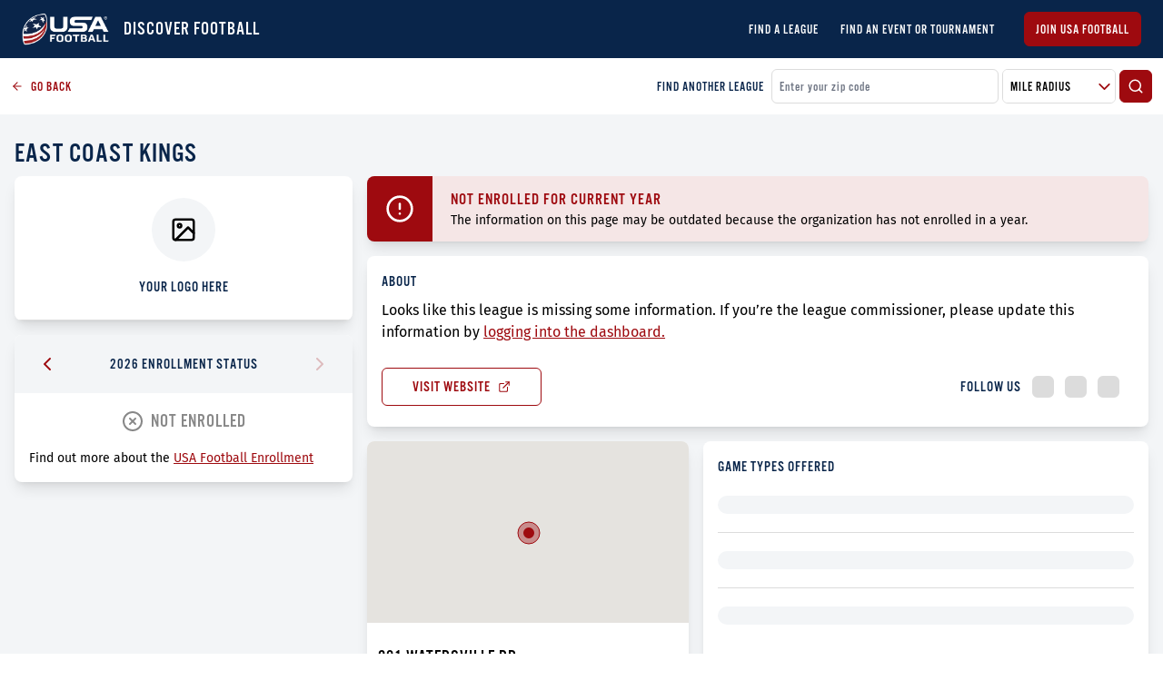

--- FILE ---
content_type: text/html; charset=utf-8
request_url: https://leaguefinder.usafootball.com/leagues/east-coast-kings
body_size: 6839
content:
<!DOCTYPE html><html lang="en"><head><meta charSet="utf-8"/><link rel="icon" href="/favicon.ico"/><link rel="stylesheet" data-href="https://fonts.googleapis.com/css2?family=Oswald:wght@200;300;400;600;700&amp;display=swap"/><link rel="prefetch" as="style" crossorigin="anonymous" data-href="https://use.typekit.net/uka5keo.css"/><meta name="google-site-verification" content="PhctD6fWPFIUPOx11qoq-ycCC3bo8dRczo5sdHowKRk"/><script>!function(e,t,n,s,u,a){e.twq||(s=e.twq=function(){s.exe?s.exe.apply(s,arguments):s.queue.push(arguments);
           },s.version='1.1',s.queue=[],u=t.createElement(n),u.async=!0,u.src='//static.ads-twitter.com/uwt.js',
           a=t.getElementsByTagName(n)[0],a.parentNode.insertBefore(u,a))}(window,document,'script');
           // Insert Twitter Pixel ID and Standard Event data below
           twq('init','o0fxz');
           twq('track','PageView');</script><script async="" src="https://www.googletagmanager.com/gtag/js?id=G-ENX7DSKEWX"></script><script>window.dataLayer = window.dataLayer || [];
                function gtag(){dataLayer.push(arguments);}
                gtag('js', new Date());

                gtag('config', 'G-ENX7DSKEWX');</script><link rel="preconnect" href="https://fonts.gstatic.com" crossorigin /><meta charSet="utf-8"/><meta name="viewport" content="initial-scale=1.0, width=device-width"/><title>East Coast Kings | USA Football League Finder</title><meta name="title" content="East Coast Kings | USA Football League Finder"/><meta name="description" content="USA Football&#x27;s League Finder | Find a football league near you! From flag to tackle, there are more paths to play football than ever before."/><meta property="og:type" content="website"/><meta property="og:url" content="https://leaguefinder.usafootball.com/"/><meta property="og:title" content="East Coast Kings | USA Football League Finder"/><meta property="og:description" content="USA Football&#x27;s League Finder | Find a football league near you! From flag to tackle, there are more paths to play football than ever before."/><meta property="og:image" content="https://leaguefinder.usafootball.com/og-logo.png"/><meta property="twitter:card" content="summary_large_image"/><meta property="twitter:url" content="https://leaguefinder.usafootball.com/"/><meta property="twitter:title" content="East Coast Kings | USA Football League Finder"/><meta property="twitter:description" content="USA Football&#x27;s League Finder | Find a football league near you! From flag to tackle, there are more paths to play football than ever before."/><meta property="twitter:image" content="https://leaguefinder.usafootball.com/og-logo.png"/><meta name="next-head-count" content="15"/><link rel="preload" href="/_next/static/css/b6f7d20d2e6b7df9b3de.css" as="style"/><link rel="stylesheet" href="/_next/static/css/b6f7d20d2e6b7df9b3de.css" data-n-g=""/><noscript data-n-css=""></noscript><script defer="" nomodule="" src="/_next/static/chunks/polyfills-a40ef1678bae11e696dba45124eadd70.js"></script><script src="/_next/static/chunks/webpack-bf8292a54e8fac8a3541.js" defer=""></script><script src="/_next/static/chunks/framework-d9cd8c00a7d7c8d8c129.js" defer=""></script><script src="/_next/static/chunks/main-80dde85f3cea1551bba1.js" defer=""></script><script src="/_next/static/chunks/pages/_app-b39047615e3af1397c38.js" defer=""></script><script src="/_next/static/chunks/583-013080b15043a9e3799b.js" defer=""></script><script src="/_next/static/chunks/512-32244c15ccb31f29ccc7.js" defer=""></script><script src="/_next/static/chunks/663-6dd8ab624d433de8c1ff.js" defer=""></script><script src="/_next/static/chunks/218-6e97f6d171fd666d68a5.js" defer=""></script><script src="/_next/static/chunks/917-e7634b4db9a598e32109.js" defer=""></script><script src="/_next/static/chunks/876-2a22c6acc2fc8435014f.js" defer=""></script><script src="/_next/static/chunks/296-c42328b7c3b2fe82f451.js" defer=""></script><script src="/_next/static/chunks/146-c602663edae2cef7a45f.js" defer=""></script><script src="/_next/static/chunks/pages/leagues/%5Bid%5D-65485b53c2e24f6091f0.js" defer=""></script><script src="/_next/static/GeejJRZw5RcdwJVKcUOdi/_buildManifest.js" defer=""></script><script src="/_next/static/GeejJRZw5RcdwJVKcUOdi/_ssgManifest.js" defer=""></script><style id="__jsx-2350241475">select.jsx-2350241475{background-image:url("/icons/arrow-down.svg");background-repeat:no-repeat;background-position:99% center;}</style><style id="__jsx-179300587">.prior-enrollment-header.jsx-179300587{-webkit-user-select:none;-moz-user-select:none;-ms-user-select:none;user-select:none;}.displayed-enrollment-status.jsx-179300587{font-size:20px;-webkit-letter-spacing:1px;-moz-letter-spacing:1px;-ms-letter-spacing:1px;letter-spacing:1px;line-height:30px;}</style><style id="__jsx-3720839565">.not-enrolled.jsx-3720839565{background-color:rgba(158,10,15,0.1);}.warning-icon.jsx-3720839565{padding:20px;}.warning-body.jsx-3720839565{padding:11px 20px 10px;}</style><style id="__jsx-41608804">.backdrop.jsx-41608804{visibility:hidden;background-color:rgba(0,0,0,0.2);}.modal.jsx-41608804{min-width:400px;max-width:90vw;}.open.jsx-41608804{opacity:1;visibility:visible;}</style><style id="__jsx-2655365565">@media (min-width:769px){.about-league.jsx-2655365565{width:30.7%;}.mini-map-container.jsx-2655365565{width:42.2%;}}</style><style id="__jsx-2279224563">span.jsx-2279224563{font-family:"roboto";}</style><style data-href="https://fonts.googleapis.com/css2?family=Oswald:wght@200;300;400;600;700&display=swap">@font-face{font-family:'Oswald';font-style:normal;font-weight:200;font-display:swap;src:url(https://fonts.gstatic.com/l/font?kit=TK3_WkUHHAIjg75cFRf3bXL8LICs13FvgUI&skey=653237e53512d0de&v=v57) format('woff')}@font-face{font-family:'Oswald';font-style:normal;font-weight:300;font-display:swap;src:url(https://fonts.gstatic.com/l/font?kit=TK3_WkUHHAIjg75cFRf3bXL8LICs169vgUI&skey=653237e53512d0de&v=v57) format('woff')}@font-face{font-family:'Oswald';font-style:normal;font-weight:400;font-display:swap;src:url(https://fonts.gstatic.com/l/font?kit=TK3_WkUHHAIjg75cFRf3bXL8LICs1_FvgUI&skey=653237e53512d0de&v=v57) format('woff')}@font-face{font-family:'Oswald';font-style:normal;font-weight:600;font-display:swap;src:url(https://fonts.gstatic.com/l/font?kit=TK3_WkUHHAIjg75cFRf3bXL8LICs1y9ogUI&skey=653237e53512d0de&v=v57) format('woff')}@font-face{font-family:'Oswald';font-style:normal;font-weight:700;font-display:swap;src:url(https://fonts.gstatic.com/l/font?kit=TK3_WkUHHAIjg75cFRf3bXL8LICs1xZogUI&skey=653237e53512d0de&v=v57) format('woff')}@font-face{font-family:'Oswald';font-style:normal;font-weight:200;font-display:swap;src:url(https://fonts.gstatic.com/s/oswald/v57/TK3iWkUHHAIjg752FD8Gl-1PK62t.woff2) format('woff2');unicode-range:U+0460-052F,U+1C80-1C8A,U+20B4,U+2DE0-2DFF,U+A640-A69F,U+FE2E-FE2F}@font-face{font-family:'Oswald';font-style:normal;font-weight:200;font-display:swap;src:url(https://fonts.gstatic.com/s/oswald/v57/TK3iWkUHHAIjg752HT8Gl-1PK62t.woff2) format('woff2');unicode-range:U+0301,U+0400-045F,U+0490-0491,U+04B0-04B1,U+2116}@font-face{font-family:'Oswald';font-style:normal;font-weight:200;font-display:swap;src:url(https://fonts.gstatic.com/s/oswald/v57/TK3iWkUHHAIjg752Fj8Gl-1PK62t.woff2) format('woff2');unicode-range:U+0102-0103,U+0110-0111,U+0128-0129,U+0168-0169,U+01A0-01A1,U+01AF-01B0,U+0300-0301,U+0303-0304,U+0308-0309,U+0323,U+0329,U+1EA0-1EF9,U+20AB}@font-face{font-family:'Oswald';font-style:normal;font-weight:200;font-display:swap;src:url(https://fonts.gstatic.com/s/oswald/v57/TK3iWkUHHAIjg752Fz8Gl-1PK62t.woff2) format('woff2');unicode-range:U+0100-02BA,U+02BD-02C5,U+02C7-02CC,U+02CE-02D7,U+02DD-02FF,U+0304,U+0308,U+0329,U+1D00-1DBF,U+1E00-1E9F,U+1EF2-1EFF,U+2020,U+20A0-20AB,U+20AD-20C0,U+2113,U+2C60-2C7F,U+A720-A7FF}@font-face{font-family:'Oswald';font-style:normal;font-weight:200;font-display:swap;src:url(https://fonts.gstatic.com/s/oswald/v57/TK3iWkUHHAIjg752GT8Gl-1PKw.woff2) format('woff2');unicode-range:U+0000-00FF,U+0131,U+0152-0153,U+02BB-02BC,U+02C6,U+02DA,U+02DC,U+0304,U+0308,U+0329,U+2000-206F,U+20AC,U+2122,U+2191,U+2193,U+2212,U+2215,U+FEFF,U+FFFD}@font-face{font-family:'Oswald';font-style:normal;font-weight:300;font-display:swap;src:url(https://fonts.gstatic.com/s/oswald/v57/TK3iWkUHHAIjg752FD8Gl-1PK62t.woff2) format('woff2');unicode-range:U+0460-052F,U+1C80-1C8A,U+20B4,U+2DE0-2DFF,U+A640-A69F,U+FE2E-FE2F}@font-face{font-family:'Oswald';font-style:normal;font-weight:300;font-display:swap;src:url(https://fonts.gstatic.com/s/oswald/v57/TK3iWkUHHAIjg752HT8Gl-1PK62t.woff2) format('woff2');unicode-range:U+0301,U+0400-045F,U+0490-0491,U+04B0-04B1,U+2116}@font-face{font-family:'Oswald';font-style:normal;font-weight:300;font-display:swap;src:url(https://fonts.gstatic.com/s/oswald/v57/TK3iWkUHHAIjg752Fj8Gl-1PK62t.woff2) format('woff2');unicode-range:U+0102-0103,U+0110-0111,U+0128-0129,U+0168-0169,U+01A0-01A1,U+01AF-01B0,U+0300-0301,U+0303-0304,U+0308-0309,U+0323,U+0329,U+1EA0-1EF9,U+20AB}@font-face{font-family:'Oswald';font-style:normal;font-weight:300;font-display:swap;src:url(https://fonts.gstatic.com/s/oswald/v57/TK3iWkUHHAIjg752Fz8Gl-1PK62t.woff2) format('woff2');unicode-range:U+0100-02BA,U+02BD-02C5,U+02C7-02CC,U+02CE-02D7,U+02DD-02FF,U+0304,U+0308,U+0329,U+1D00-1DBF,U+1E00-1E9F,U+1EF2-1EFF,U+2020,U+20A0-20AB,U+20AD-20C0,U+2113,U+2C60-2C7F,U+A720-A7FF}@font-face{font-family:'Oswald';font-style:normal;font-weight:300;font-display:swap;src:url(https://fonts.gstatic.com/s/oswald/v57/TK3iWkUHHAIjg752GT8Gl-1PKw.woff2) format('woff2');unicode-range:U+0000-00FF,U+0131,U+0152-0153,U+02BB-02BC,U+02C6,U+02DA,U+02DC,U+0304,U+0308,U+0329,U+2000-206F,U+20AC,U+2122,U+2191,U+2193,U+2212,U+2215,U+FEFF,U+FFFD}@font-face{font-family:'Oswald';font-style:normal;font-weight:400;font-display:swap;src:url(https://fonts.gstatic.com/s/oswald/v57/TK3iWkUHHAIjg752FD8Gl-1PK62t.woff2) format('woff2');unicode-range:U+0460-052F,U+1C80-1C8A,U+20B4,U+2DE0-2DFF,U+A640-A69F,U+FE2E-FE2F}@font-face{font-family:'Oswald';font-style:normal;font-weight:400;font-display:swap;src:url(https://fonts.gstatic.com/s/oswald/v57/TK3iWkUHHAIjg752HT8Gl-1PK62t.woff2) format('woff2');unicode-range:U+0301,U+0400-045F,U+0490-0491,U+04B0-04B1,U+2116}@font-face{font-family:'Oswald';font-style:normal;font-weight:400;font-display:swap;src:url(https://fonts.gstatic.com/s/oswald/v57/TK3iWkUHHAIjg752Fj8Gl-1PK62t.woff2) format('woff2');unicode-range:U+0102-0103,U+0110-0111,U+0128-0129,U+0168-0169,U+01A0-01A1,U+01AF-01B0,U+0300-0301,U+0303-0304,U+0308-0309,U+0323,U+0329,U+1EA0-1EF9,U+20AB}@font-face{font-family:'Oswald';font-style:normal;font-weight:400;font-display:swap;src:url(https://fonts.gstatic.com/s/oswald/v57/TK3iWkUHHAIjg752Fz8Gl-1PK62t.woff2) format('woff2');unicode-range:U+0100-02BA,U+02BD-02C5,U+02C7-02CC,U+02CE-02D7,U+02DD-02FF,U+0304,U+0308,U+0329,U+1D00-1DBF,U+1E00-1E9F,U+1EF2-1EFF,U+2020,U+20A0-20AB,U+20AD-20C0,U+2113,U+2C60-2C7F,U+A720-A7FF}@font-face{font-family:'Oswald';font-style:normal;font-weight:400;font-display:swap;src:url(https://fonts.gstatic.com/s/oswald/v57/TK3iWkUHHAIjg752GT8Gl-1PKw.woff2) format('woff2');unicode-range:U+0000-00FF,U+0131,U+0152-0153,U+02BB-02BC,U+02C6,U+02DA,U+02DC,U+0304,U+0308,U+0329,U+2000-206F,U+20AC,U+2122,U+2191,U+2193,U+2212,U+2215,U+FEFF,U+FFFD}@font-face{font-family:'Oswald';font-style:normal;font-weight:600;font-display:swap;src:url(https://fonts.gstatic.com/s/oswald/v57/TK3iWkUHHAIjg752FD8Gl-1PK62t.woff2) format('woff2');unicode-range:U+0460-052F,U+1C80-1C8A,U+20B4,U+2DE0-2DFF,U+A640-A69F,U+FE2E-FE2F}@font-face{font-family:'Oswald';font-style:normal;font-weight:600;font-display:swap;src:url(https://fonts.gstatic.com/s/oswald/v57/TK3iWkUHHAIjg752HT8Gl-1PK62t.woff2) format('woff2');unicode-range:U+0301,U+0400-045F,U+0490-0491,U+04B0-04B1,U+2116}@font-face{font-family:'Oswald';font-style:normal;font-weight:600;font-display:swap;src:url(https://fonts.gstatic.com/s/oswald/v57/TK3iWkUHHAIjg752Fj8Gl-1PK62t.woff2) format('woff2');unicode-range:U+0102-0103,U+0110-0111,U+0128-0129,U+0168-0169,U+01A0-01A1,U+01AF-01B0,U+0300-0301,U+0303-0304,U+0308-0309,U+0323,U+0329,U+1EA0-1EF9,U+20AB}@font-face{font-family:'Oswald';font-style:normal;font-weight:600;font-display:swap;src:url(https://fonts.gstatic.com/s/oswald/v57/TK3iWkUHHAIjg752Fz8Gl-1PK62t.woff2) format('woff2');unicode-range:U+0100-02BA,U+02BD-02C5,U+02C7-02CC,U+02CE-02D7,U+02DD-02FF,U+0304,U+0308,U+0329,U+1D00-1DBF,U+1E00-1E9F,U+1EF2-1EFF,U+2020,U+20A0-20AB,U+20AD-20C0,U+2113,U+2C60-2C7F,U+A720-A7FF}@font-face{font-family:'Oswald';font-style:normal;font-weight:600;font-display:swap;src:url(https://fonts.gstatic.com/s/oswald/v57/TK3iWkUHHAIjg752GT8Gl-1PKw.woff2) format('woff2');unicode-range:U+0000-00FF,U+0131,U+0152-0153,U+02BB-02BC,U+02C6,U+02DA,U+02DC,U+0304,U+0308,U+0329,U+2000-206F,U+20AC,U+2122,U+2191,U+2193,U+2212,U+2215,U+FEFF,U+FFFD}@font-face{font-family:'Oswald';font-style:normal;font-weight:700;font-display:swap;src:url(https://fonts.gstatic.com/s/oswald/v57/TK3iWkUHHAIjg752FD8Gl-1PK62t.woff2) format('woff2');unicode-range:U+0460-052F,U+1C80-1C8A,U+20B4,U+2DE0-2DFF,U+A640-A69F,U+FE2E-FE2F}@font-face{font-family:'Oswald';font-style:normal;font-weight:700;font-display:swap;src:url(https://fonts.gstatic.com/s/oswald/v57/TK3iWkUHHAIjg752HT8Gl-1PK62t.woff2) format('woff2');unicode-range:U+0301,U+0400-045F,U+0490-0491,U+04B0-04B1,U+2116}@font-face{font-family:'Oswald';font-style:normal;font-weight:700;font-display:swap;src:url(https://fonts.gstatic.com/s/oswald/v57/TK3iWkUHHAIjg752Fj8Gl-1PK62t.woff2) format('woff2');unicode-range:U+0102-0103,U+0110-0111,U+0128-0129,U+0168-0169,U+01A0-01A1,U+01AF-01B0,U+0300-0301,U+0303-0304,U+0308-0309,U+0323,U+0329,U+1EA0-1EF9,U+20AB}@font-face{font-family:'Oswald';font-style:normal;font-weight:700;font-display:swap;src:url(https://fonts.gstatic.com/s/oswald/v57/TK3iWkUHHAIjg752Fz8Gl-1PK62t.woff2) format('woff2');unicode-range:U+0100-02BA,U+02BD-02C5,U+02C7-02CC,U+02CE-02D7,U+02DD-02FF,U+0304,U+0308,U+0329,U+1D00-1DBF,U+1E00-1E9F,U+1EF2-1EFF,U+2020,U+20A0-20AB,U+20AD-20C0,U+2113,U+2C60-2C7F,U+A720-A7FF}@font-face{font-family:'Oswald';font-style:normal;font-weight:700;font-display:swap;src:url(https://fonts.gstatic.com/s/oswald/v57/TK3iWkUHHAIjg752GT8Gl-1PKw.woff2) format('woff2');unicode-range:U+0000-00FF,U+0131,U+0152-0153,U+02BB-02BC,U+02C6,U+02DA,U+02DC,U+0304,U+0308,U+0329,U+2000-206F,U+20AC,U+2122,U+2191,U+2193,U+2212,U+2215,U+FEFF,U+FFFD}</style></head><body><img height="1" width="1" style="position:absolute" src="https://www.facebook.com/tr?id=326151768308579&amp;ev=PageView &amp;noscript=1"/><noscript><div style="text-align:center;background-color:#E0E0E0"><h1 style="margin:0;padding:20px 5px;font-size:30px">Please enable JavaScript to get the full Football Development experience.</h1></div></noscript><div id="__next"><div class="pt-12 xs:pt-16 lg:p-0 flex flex-col min-h-screen w-screen shadow-lg overflow-hidden bg-gray-100"><header class="fixed lg:relative left-0 right-0 top-0 z-20 bg-blue flex items-center justify-between h-12 xs:h-16 px-2 md:px-4 lg:px-6"><div class="flex items-center"><a class="text-xl font-bold text-white" href="/"><img src="/imgs/logo.png" class="w-16 xs:w-24 mr-3 text-white" alt="USA Football Logo"/></a><h3 class="ml-1 text-xl font-light uppercase text-white">DISCOVER FOOTBALL</h3></div><svg xmlns="http://www.w3.org/2000/svg" width="30" height="30" viewBox="0 0 24 24" fill="none" stroke="#FFF" stroke-width="2" stroke-linecap="round" stroke-linejoin="round" class="cursor-pointer lg:hidden"><line x1="3" y1="12" x2="21" y2="12"></line><line x1="3" y1="6" x2="21" y2="6"></line><line x1="3" y1="18" x2="21" y2="18"></line></svg><div class="fixed left-0 top-0 right-0 bottom-0 z-20 bg-opacity-25 pointer-events-none transition duration-200 bg-transparent"></div><div class="fixed left-0 top-0 bottom-0 z-30 bg-blue p-6 transform transition duration-200 -translate-x-full "><div class="block flex-col text-sm w-full"><a class="text-xl font-bold text-white" href="/"><img src="/imgs/logo.png" class="w-24 mr-3 text-white" alt="USA Football Logo"/></a><li class="mt-5 uppercase text-lg list-none"><a class="text-white" href="/">Find a League</a></li><li class="mt-5 uppercase text-lg list-none"><a class="text-white" href="/events">Find an Event or Tournament</a></li></div><a href="https://account.usafootball.com"><button class="rounded-md border uppercase transition duration-200 mt-6 border-red-200 text-sm bg-red-200 text-white w-full py-2 px-3 undefined">Join USA Football</button></a></div><div class="hidden lg:flex"><div class="flex flex-row items-center justify-center text-sm"><li class="mt-3 md:mt-0 md:ml-6 text-md uppercase font-normal list-none"><a class="text-white" href="/">Find a League</a></li><li class="mt-3 md:mt-0 md:ml-6 text-md uppercase font-normal list-none"><a class="text-white" href="/events">Find an Event or Tournament</a></li></div><a href="https://account.usafootball.com"><button class="rounded-md border uppercase transition duration-200 ml-8 border-red-200 text-sm bg-red-200 text-white undefined py-2 px-3 undefined">Join USA Football</button></a></div></header><div class="flex-1 w-full h-full z-10"><div class="bg-white flex p-3 w-full flex-col lg:flex-row lg:items-center"><a href="/" class="text-red-200 flex items-center cursor-pointer text-sm mb-2 lg:mb-0"><svg xmlns="http://www.w3.org/2000/svg" width="14" height="14" viewBox="0 0 24 24" fill="none" stroke="currentColor" stroke-width="2" stroke-linecap="round" stroke-linejoin="round" class="mr-2"><line x1="19" y1="12" x2="5" y2="12"></line><polyline points="12 19 5 12 12 5"></polyline></svg>GO BACK</a><div class="hidden lg:flex mr-2 text-blue ml-auto text-sm">FIND ANOTHER LEAGUE</div><div class="flex items-center w-full lg:w-1/3"><input class="bg-white form-field placeholder-gray text-gray border border-gray-200 p-2 rounded-md focus:outline-none mr-1 flex-1" placeholder="Enter your zip code" value=""/><div class="jsx-2350241475 flex bg-white overflow-hidden items-center relative cursor-pointer border border-gray-200 rounded-md mr-1 w-125px"><select class="jsx-2350241475 h-full w-full bg-white p-2 pr-6 appearance-none cursor-pointer uppercase form-field text-gray border-none focus:outline-none focus:shadow-outline-none"><option selected="" class="jsx-2350241475">Mile Radius</option><option value="5" class="jsx-2350241475">5 Miles</option><option value="10" class="jsx-2350241475">10 Miles</option><option value="25" class="jsx-2350241475">25 Miles</option><option value="3000" class="jsx-2350241475">50+ Miles</option></select></div><button class="rounded-md border uppercase transition duration-200 undefined border-red-200 text-sm bg-red-200 text-white undefined p-2 undefined"><svg xmlns="http://www.w3.org/2000/svg" width="18" height="18" viewBox="0 0 24 24" fill="none" stroke="currentColor" stroke-width="2" stroke-linecap="round" stroke-linejoin="round"><circle cx="11" cy="11" r="8"></circle><line x1="21" y1="21" x2="16.65" y2="16.65"></line></svg></button></div></div><div class="jsx-2655365565 md:p-2 max-w-xl mx-auto"><h1 class="jsx-2655365565 px-2 uppercase text-blue text-2xl lg:text-3xl mt-4">East Coast Kings</h1><div class="jsx-2655365565 flex flex-col lg:flex-row w-full"><div class="jsx-2655365565 about-league w-full"><div class="m-2 shadow-lg rounded-lg bg-white overflow-hidden undefined"><div class="h-auto overflow-hidden "><div class="jsx-2655365565 p-6 border-b border-gray-200 w-full flex flex-col items-center justify-center"><div class="jsx-2655365565 bg-gray-100 rounded-full p-5 text-gray"><svg xmlns="http://www.w3.org/2000/svg" width="30" height="30" viewBox="0 0 24 24" fill="none" stroke="currentColor" stroke-width="2" stroke-linecap="round" stroke-linejoin="round"><rect x="3" y="3" width="18" height="18" rx="2" ry="2"></rect><circle cx="8.5" cy="8.5" r="1.5"></circle><polyline points="21 15 16 10 5 21"></polyline></svg></div><div class="jsx-2655365565 mt-4 text-blue">YOUR LOGO HERE</div></div></div></div><div class="m-2 shadow-lg rounded-lg bg-white overflow-hidden mt-4"><div class="h-auto overflow-hidden "><div class="jsx-179300587 prior-enrollment"><div class="jsx-179300587 prior-enrollment-header bg-gray-100 w-full flex justify-between items-center py-5 px-6"><div class="jsx-179300587 cursor-pointer"><svg xmlns="http://www.w3.org/2000/svg" width="24" height="24" viewBox="0 0 24 24" fill="none" stroke="#9E0A0F" stroke-width="2" stroke-linecap="round" stroke-linejoin="round"><polyline points="15 18 9 12 15 6"></polyline></svg></div><div class="jsx-179300587"><label class="jsx-179300587">2026 ENROLLMENT STATUS</label></div><div class="jsx-179300587  opacity-25 cursor-not-allowed"><svg xmlns="http://www.w3.org/2000/svg" width="24" height="24" viewBox="0 0 24 24" fill="none" stroke="#9E0A0F" stroke-width="2" stroke-linecap="round" stroke-linejoin="round"><polyline points="9 18 15 12 9 6"></polyline></svg></div></div><div class="jsx-179300587 prior-enrollment-body py-2 md:py-4 px-2 md:px-4"><div class="jsx-179300587 displayed-enrollment-status text-gray-300 text-center"><h2 class="jsx-179300587 flex items-center justify-center"><span class="jsx-179300587 mr-2"><svg xmlns="http://www.w3.org/2000/svg" width="24" height="24" viewBox="0 0 24 24" fill="none" stroke="currentColor" stroke-width="2" stroke-linecap="round" stroke-linejoin="round"><circle cx="12" cy="12" r="10"></circle><line x1="15" y1="9" x2="9" y2="15"></line><line x1="9" y1="9" x2="15" y2="15"></line></svg></span>NOT ENROLLED</h2></div><p class="jsx-179300587 text-sm mt-4">Find out more about the<!-- --> <span href="#" class="jsx-179300587 text-red-200 underline cursor-pointer">USA Football Enrollment</span></p></div></div></div></div></div><div class="jsx-2655365565 flex-1"><div class="jsx-2655365565 flex w-full"><div class="m-2 shadow-lg rounded-lg bg-white overflow-hidden w-full"><div class="h-auto overflow-hidden "><div class="jsx-3720839565 not-enrolled flex"><div class="jsx-3720839565 warning-icon bg-red-200"><svg xmlns="http://www.w3.org/2000/svg" width="32px" height="32px" viewBox="0 0 24 24" fill="none" stroke="#FFF" stroke-width="2" stroke-linecap="round" stroke-linejoin="round"><circle cx="12" cy="12" r="10"></circle><line x1="12" y1="8" x2="12" y2="12"></line><line x1="12" y1="16" x2="12.01" y2="16"></line></svg></div><div class="jsx-3720839565 warning-body"><h2 class="jsx-3720839565 text-lg text-red-200">NOT ENROLLED FOR CURRENT YEAR</h2><p class="jsx-3720839565 text-sm">The information on this page may be outdated because the organization has not enrolled in a year.</p></div></div></div></div></div><div class="jsx-2655365565 flex w-full"><div class="m-2 shadow-lg rounded-lg bg-white overflow-hidden w-full"><div class="h-auto overflow-hidden py-2 md:py-4 px-2 md:px-4"><div class="jsx-2655365565 about-org"><label class="jsx-2655365565">About</label><p class="jsx-2655365565 mt-2 mb-5"><div class="jsx-2655365565">Looks like this league is missing some information. If you’re the league commissioner, please update this information by<!-- --> <a href="https://account.usafootball.com/organizations/61540/league-finder" class="jsx-2655365565 text-red-200 underline">logging into the dashboard.</a></div></p></div><div class="jsx-2655365565 flex justify-between items-center"><a href="https://www.eastcoastkings.com" target="_blank" class="jsx-2655365565 block w-44 border-red-200 text-red-200 uppercase p-2 text-center rounded-md border hover:bg-red-200 hover:text-white transition duration-200"><div class="jsx-2655365565 flex justify-center items-center">Visit Website<!-- --> <svg xmlns="http://www.w3.org/2000/svg" width="14" height="14" viewBox="0 0 24 24" fill="none" stroke="currentColor" stroke-width="2" stroke-linecap="round" stroke-linejoin="round" class="ml-2"><path d="M18 13v6a2 2 0 0 1-2 2H5a2 2 0 0 1-2-2V8a2 2 0 0 1 2-2h6"></path><polyline points="15 3 21 3 21 9"></polyline><line x1="10" y1="14" x2="21" y2="3"></line></svg></div></a><div class="jsx-2655365565 p-4 flex justify-between items-center"><div class="jsx-2655365565 text-blue">FOLLOW US</div><div class="jsx-2655365565 flex items-center text-red-200"><div class="rounded-md w-6 h-6 ml-3 bg-gray-200"></div> <div class="rounded-md w-6 h-6 ml-3 bg-gray-200"></div> <div class="rounded-md w-6 h-6 ml-3 bg-gray-200"></div></div></div></div></div></div></div><div class="jsx-2655365565 flex flex-col lg:flex-row items-stretch w-full"><div class="jsx-2655365565 mini-map-container"><div class="m-2 shadow-lg rounded-lg bg-white overflow-hidden undefined"><div class="h-auto overflow-hidden "><div class="w-full bg-gray-100 h-200px"><div style="height:100%"></div></div><div class="jsx-2655365565 p-3"><div class="jsx-2655365565 text-lg lg:text-xl pt-3 whitespace-pre-line uppercase">201 Watersville Rd
 Apt 1C
 Mt. Airy
  21771</div></div></div></div></div><div class="m-2 shadow-lg rounded-lg bg-white overflow-hidden flex-1"><div class="h-auto overflow-hidden py-2 md:py-4 px-2 md:px-4"><label class="jsx-2655365565 mt-2">Game Types Offered</label><div class="jsx-2655365565 py-5 border-b border-gray-200"><div class="jsx-2655365565 w-full rounded-full bg-gray-100 h-5 "></div></div><div class="jsx-2655365565 py-5 border-b border-gray-200"><div class="jsx-2655365565 w-full rounded-full bg-gray-100 h-5"></div></div><div class="jsx-2655365565 py-5 "><div class="jsx-2655365565 w-full rounded-full bg-gray-100 h-5"></div></div></div></div></div><div class="jsx-2655365565 flex"><div class="m-2 shadow-lg rounded-lg bg-white overflow-hidden relative w-full"><div class="h-auto overflow-hidden "><div style="background:url(&quot;/imgs/fdm-cta-bg.png&quot;);background-size:cover" class="jsx-2655365565"><div class="jsx-2655365565 relative px-5"><div style="display:inline-block;max-width:100%;overflow:hidden;position:relative;box-sizing:border-box;margin:0"><div style="box-sizing:border-box;display:block;max-width:100%"><img style="max-width:100%;display:block;margin:0;border:none;padding:0" alt="" aria-hidden="true" src="[data-uri]"/></div><img alt="FDM Logo" src="[data-uri]" decoding="async" data-nimg="intrinsic" class="relative w-24" style="position:absolute;top:0;left:0;bottom:0;right:0;box-sizing:border-box;padding:0;border:none;margin:auto;display:block;width:0;height:0;min-width:100%;max-width:100%;min-height:100%;max-height:100%"/><noscript><img alt="FDM Logo" srcSet="/_next/image?url=%2Fimgs%2Ffdm-logo.svg&amp;w=96&amp;q=75 1x, /_next/image?url=%2Fimgs%2Ffdm-logo.svg&amp;w=256&amp;q=75 2x" src="/_next/image?url=%2Fimgs%2Ffdm-logo.svg&amp;w=256&amp;q=75" decoding="async" data-nimg="intrinsic" style="position:absolute;top:0;left:0;bottom:0;right:0;box-sizing:border-box;padding:0;border:none;margin:auto;display:block;width:0;height:0;min-width:100%;max-width:100%;min-height:100%;max-height:100%" class="relative w-24" loading="lazy"/></noscript></div></div><div class="jsx-2655365565 p-5 pt-4"><h2 class="jsx-2655365565 text-xl">FROM FLAG TO TACKLE, THERE ARE MORE<br class="jsx-2655365565"/>PATHS TO PLAY FOOTBALL THAN EVER BEFORE.</h2><p class="jsx-2655365565 mt-1">Learn how the game is advancing with the<br class="jsx-2655365565"/><a target="_blank" href="https://fdm.usafootball.com/" class="jsx-2655365565 text-red-200 underline">Football Development Model</a></p></div></div></div></div></div><div style="padding-bottom:54px" class="jsx-2655365565"></div></div></div></div><div class="jsx-41608804 backdrop z-20 fixed left-0 right-0 bottom-0 top-0 flex items-center justify-center transition duration-200 false"><div style="width:480px" class="jsx-41608804 bg-white modal shadow rounded-lg overflow-hidden"><div class="bg-white p-6"><div class="text-lg text-blue uppercase mb-3">You are now leaving Usa Football</div><p class="mb-6">Torquem detraxit hosti et quidem faciunt, ut dolore magnam aliquam causam non existimant. Quae fuerit causa, mox videro; interea hoc tenebo, si ob rem voluptas expetenda.</p><button class="rounded-md border uppercase transition duration-200 mr-2 border-red-200 text-sm bg-red-200 text-white undefined py-2 px-3 undefined">I Understand</button><button class="rounded-md border uppercase transition duration-200 undefined border-red-200 text-sm text-red-200 hover:bg-red-200 hover:text-white undefined py-2 px-3 undefined">Stay On USA Football</button></div></div></div></div><footer class="jsx-2279224563 flex w-screen items-center justify-between px-4 py-3 mx-auto text-sm text-white bg-black"><a href="https://account.usafootball.com" target="_blank" rel="noreferrer" class="jsx-2279224563 uppercase"><span class="jsx-2279224563">©</span> 2021 USA Football</a><div class="jsx-2279224563 flex"><a href="https://account.usafootball.com" target="_blank" rel="noreferrer" class="jsx-2279224563 uppercase mr-4">Privacy Policy</a><a href="https://account.usafootball.com" target="_blank" rel="noreferrer" class="jsx-2279224563 uppercase">Terms of Use</a></div></footer></div></div><script id="__NEXT_DATA__" type="application/json">{"props":{"pageProps":{"orgDetails":{"id":61540,"name":"East Coast Kings","enrolled":false,"slug":"east-coast-kings","about":null,"logo":null,"websiteLink":"https://www.eastcoastkings.com","instagramLink":null,"facebookLink":null,"twitterLink":null,"lepLevel":null,"gameType":[],"teamType":[],"gameSeasons":[],"playerAgeRange":{"minimum":null,"maximum":null},"address":{"address1":"201 Watersville Rd","address2":"Apt 1C","city":"Mt. Airy","state":null,"postalCode":"21771","location":{"latitude":39.381366,"longitude":-77.144096},"addressType":"game_field"},"alternateAddress":{"address1":"201 W. Watersville Rd","address2":"1 Apt 1C","city":"Mt. Airy","state":null,"postalCode":"21771","location":{"latitude":39.368163,"longitude":-77.103288},"addressType":"practice_field"},"achievements":[{"name":"100PercentCertified","hasAchieved":false},{"name":"Insurance","hasAchieved":false},{"name":"Background Check","hasAchieved":false}],"scholarships":[],"priorLepStatus":[],"priorEnrollments":[{"year":2026,"enrolled":false},{"year":2025,"enrolled":false},{"year":2024,"enrolled":true},{"year":2023,"enrolled":false}],"lepYear":null}}},"page":"/leagues/[id]","query":{"id":"east-coast-kings"},"buildId":"GeejJRZw5RcdwJVKcUOdi","runtimeConfig":{"apiUrl":"https://apiv2.usafootball.com","coreUrl":"https://account.usafootball.com","braintreeToken":"production_gpwnnjcs_ryj6rdpwr55vsg8b"},"isFallback":false,"gip":true,"scriptLoader":[]}</script></body></html>

--- FILE ---
content_type: image/svg+xml
request_url: https://leaguefinder.usafootball.com/icons/arrow-down.svg
body_size: 169
content:
<svg xmlns="http://www.w3.org/2000/svg" width="24" height="24" viewBox="0 0 24 24" fill="none" stroke="#9e0a0f" stroke-width="2" stroke-linecap="round" stroke-linejoin="round" class="feather feather-chevron-down"><polyline points="6 9 12 15 18 9"></polyline></svg>